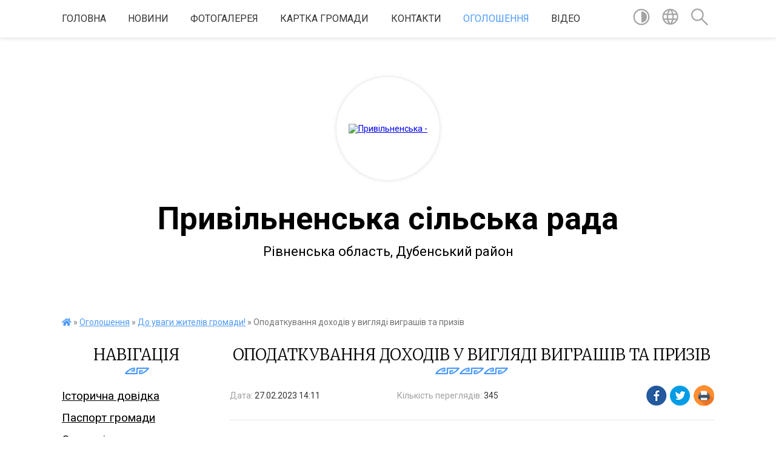

--- FILE ---
content_type: text/html; charset=UTF-8
request_url: https://pryvilnenska-gromada.gov.ua/news/1677499944/
body_size: 20774
content:
<!DOCTYPE html>
<html lang="uk">
<head>
	<!--[if IE]><meta http-equiv="X-UA-Compatible" content="IE=edge"><![endif]-->
	<meta charset="utf-8">
	<meta name="viewport" content="width=device-width, initial-scale=1">
	<!--[if IE]><script>
		document.createElement('header');
		document.createElement('nav');
		document.createElement('main');
		document.createElement('section');
		document.createElement('article');
		document.createElement('aside');
		document.createElement('footer');
		document.createElement('figure');
		document.createElement('figcaption');
	</script><![endif]-->
	<title>Оподаткування доходів у вигляді виграшів та призів | Привільненська сільська рада</title>
	<meta name="description" content="Головне управління ДПС у Рівненській області, звертає увагу, що до загального місячного (річного) оподатковуваного доходу платника податку включаються, зокрема, доходи у вигляді виграшів, призів, які оподатковуються відповідно до норм п. 17">
	<meta name="keywords" content="Оподаткування, доходів, у, вигляді, виграшів, та, призів, |, Привільненська, сільська, рада">

	
		<meta property="og:image" content="https://rada.info/upload/users_files/04385327/gerb/Знак-основний.png">
	<meta property="og:image:width" content="">
	<meta property="og:image:height" content="">
			<meta property="og:title" content="Оподаткування доходів у вигляді виграшів та призів">
			<meta property="og:description" content="Головне управління ДПС у Рівненській області, звертає увагу, що до загального місячного (річного) оподатковуваного доходу платника податку включаються, зокрема, доходи у вигляді виграшів, призів, які оподатковуються відповідно до норм п. 170.6 ст. 170 ПКУ.">
			<meta property="og:type" content="article">
	<meta property="og:url" content="https://pryvilnenska-gromada.gov.ua/news/1677499944/">
		
		<link rel="apple-touch-icon" sizes="57x57" href="https://gromada.org.ua/apple-icon-57x57.png">
	<link rel="apple-touch-icon" sizes="60x60" href="https://gromada.org.ua/apple-icon-60x60.png">
	<link rel="apple-touch-icon" sizes="72x72" href="https://gromada.org.ua/apple-icon-72x72.png">
	<link rel="apple-touch-icon" sizes="76x76" href="https://gromada.org.ua/apple-icon-76x76.png">
	<link rel="apple-touch-icon" sizes="114x114" href="https://gromada.org.ua/apple-icon-114x114.png">
	<link rel="apple-touch-icon" sizes="120x120" href="https://gromada.org.ua/apple-icon-120x120.png">
	<link rel="apple-touch-icon" sizes="144x144" href="https://gromada.org.ua/apple-icon-144x144.png">
	<link rel="apple-touch-icon" sizes="152x152" href="https://gromada.org.ua/apple-icon-152x152.png">
	<link rel="apple-touch-icon" sizes="180x180" href="https://gromada.org.ua/apple-icon-180x180.png">
	<link rel="icon" type="image/png" sizes="192x192"  href="https://gromada.org.ua/android-icon-192x192.png">
	<link rel="icon" type="image/png" sizes="32x32" href="https://gromada.org.ua/favicon-32x32.png">
	<link rel="icon" type="image/png" sizes="96x96" href="https://gromada.org.ua/favicon-96x96.png">
	<link rel="icon" type="image/png" sizes="16x16" href="https://gromada.org.ua/favicon-16x16.png">
	<link rel="manifest" href="https://gromada.org.ua/manifest.json">
	<meta name="msapplication-TileColor" content="#ffffff">
	<meta name="msapplication-TileImage" content="https://gromada.org.ua/ms-icon-144x144.png">
	<meta name="theme-color" content="#ffffff">
	
	
		<meta name="robots" content="">
	
	<link href="https://fonts.googleapis.com/css?family=Merriweather:300|Roboto:400,400i,700,700i&amp;subset=cyrillic-ext" rel="stylesheet">

    <link rel="preload" href="https://cdnjs.cloudflare.com/ajax/libs/font-awesome/5.9.0/css/all.min.css" as="style">
	<link rel="stylesheet" href="https://cdnjs.cloudflare.com/ajax/libs/font-awesome/5.9.0/css/all.min.css" integrity="sha512-q3eWabyZPc1XTCmF+8/LuE1ozpg5xxn7iO89yfSOd5/oKvyqLngoNGsx8jq92Y8eXJ/IRxQbEC+FGSYxtk2oiw==" crossorigin="anonymous" referrerpolicy="no-referrer" />
    
	<link rel="preload" href="//gromada.org.ua/themes/pattern/css/styles_vip.css?v=2.38" as="style">
	<link rel="stylesheet" href="//gromada.org.ua/themes/pattern/css/styles_vip.css?v=2.38">
	<link rel="stylesheet" href="//gromada.org.ua/themes/pattern/css/1693/theme_vip.css?v=1768603246">
	
		<!--[if lt IE 9]>
	<script src="https://oss.maxcdn.com/html5shiv/3.7.2/html5shiv.min.js"></script>
	<script src="https://oss.maxcdn.com/respond/1.4.2/respond.min.js"></script>
	<![endif]-->
	<!--[if gte IE 9]>
	<style type="text/css">
		.gradient { filter: none; }
	</style>
	<![endif]-->

</head>
<body class="">

	<a href="#top_menu" class="skip-link link" aria-label="Перейти до головного меню (Alt+1)" accesskey="1">Перейти до головного меню (Alt+1)</a>
	<a href="#left_menu" class="skip-link link" aria-label="Перейти до бічного меню (Alt+2)" accesskey="2">Перейти до бічного меню (Alt+2)</a>
    <a href="#main_content" class="skip-link link" aria-label="Перейти до головного вмісту (Alt+3)" accesskey="3">Перейти до текстового вмісту (Alt+3)</a>




	
	<section class="top_nav">
		<div class="wrap">
			<div class="row">
				<div class="grid-80">
					<nav class="main_menu" id="top_menu">
						<ul>
														<li class="">
								<a href="https://pryvilnenska-gromada.gov.ua/main/">Головна</a>
																							</li>
														<li class=" has-sub">
								<a href="https://pryvilnenska-gromada.gov.ua/news/">Новини</a>
																<button onclick="return show_next_level(this);" aria-label="Показати підменю"></button>
																								<ul>
																		<li>
										<a href="https://pryvilnenska-gromada.gov.ua/do-uvagi-zhiteliv-gromadi-17-42-54-06-04-2022/">До уваги жителів громади!</a>
																													</li>
																										</ul>
															</li>
														<li class="">
								<a href="https://pryvilnenska-gromada.gov.ua/photo/">Фотогалерея</a>
																							</li>
														<li class="">
								<a href="https://pryvilnenska-gromada.gov.ua/structure/">Картка громади</a>
																							</li>
														<li class="">
								<a href="https://pryvilnenska-gromada.gov.ua/feedback/">Контакти</a>
																							</li>
														<li class="active has-sub">
								<a href="https://pryvilnenska-gromada.gov.ua/more_news/">Оголошення</a>
																<button onclick="return show_next_level(this);" aria-label="Показати підменю"></button>
																								<ul>
																		<li>
										<a href="https://pryvilnenska-gromada.gov.ua/do-uvagi-zhiteliv-gromadi-17-37-54-06-04-2022/" class="active">До уваги жителів громади!</a>
																													</li>
																		<li>
										<a href="https://pryvilnenska-gromada.gov.ua/yak-uniknuti-nevidpovidnosti-u-narahuvannyah-za-poslugi-z-gazopostachannya-17-20-22-02-06-2022/">ЯК УНИКНУТИ НЕВІДПОВІДНОСТІ У НАРАХУВАННЯХ ЗА ПОСЛУГИ З ГАЗОПОСТАЧАННЯ?</a>
																													</li>
																										</ul>
															</li>
														<li class="">
								<a href="https://pryvilnenska-gromada.gov.ua/video-13-57-44-07-02-2018/">Відео</a>
																							</li>
													</ul>
					</nav>
					&nbsp;
					<button class="menu-button" id="open-button"><i class="fas fa-bars"></i> Меню сайту</button>
				</div>
				<div class="grid-20">
					<nav class="special_menu">
						<ul>
															<li class="alt_link"><a href="#" title="Версія для людей з вадами зору" onclick="return set_special('210911564106f2c3075b54588508b05bc8f2b186');"><img class="svg ico" src="//gromada.org.ua/themes/pattern/img/ico/contrast_ico.svg"></a></li>
								<li class="translate_link"><a href="#" class="show_translate" title="Відкрити перекладач"><img class="svg ico" src="//gromada.org.ua/themes/pattern/img/ico/world_ico.svg"></a></li>
								<li><a href="#" class="show_search" title="Показати поле для пошуку"><img class="svg ico" src="//gromada.org.ua/themes/pattern/img/ico/search_ico.svg"></a></li>
													</ul>
					</nav>
					<form action="https://pryvilnenska-gromada.gov.ua/search/" class="search_form">
						<input type="text" name="q" value="" placeholder="Пошук..." aria-label="Введіть пошукову фразу" required>
						<button type="submit" name="search" value="y" aria-label="Здійснити пошук"><i class="fa fa-search"></i></button>
					</form>
					<div class="translate_block">
						<div id="google_translate_element"></div>
					</div>
				</div>
				<div class="clearfix"></div>
			</div>
		</div>
	</section>

	<header>
		<div class="wrap">
			<div class="logo">
				<a href="https://pryvilnenska-gromada.gov.ua/" id="logo" class="form_2">
					<img src="https://rada.info/upload/users_files/04385327/gerb/Знак-основний.png" alt="Привільненська - ">
				</a>
			</div>
			<div class="title">
				<div class="slogan_1">Привільненська сільська рада</div><br>
				<div class="slogan_2">Рівненська область, Дубенський район</div>
			</div>
		</div>
	</header>

	<div class="wrap">
				
		<section class="bread_crumbs">
		<div xmlns:v="http://rdf.data-vocabulary.org/#"><a href="https://pryvilnenska-gromada.gov.ua/" title="Головна сторінка"><i class="fas fa-home"></i></a> &raquo; <a href="https://pryvilnenska-gromada.gov.ua/more_news/">Оголошення</a> &raquo; <a href="https://pryvilnenska-gromada.gov.ua/do-uvagi-zhiteliv-gromadi-17-37-54-06-04-2022/" aria-current="page">До уваги жителів громади!</a>  &raquo; <span>Оподаткування доходів у вигляді виграшів та призів</span></div>
	</section>
	
	<section class="center_block">
		<div class="row">
			<div class="grid-25 fr">
				<aside>
				
									
					<div class="sidebar_title" id="left_menu">Навігація</div>
					
					<nav class="sidebar_menu">
						<ul>
														<li class="">
								<a href="https://pryvilnenska-gromada.gov.ua/istorichna-dovidka-13-08-27-06-02-2017/">Історична довідка</a>
																							</li>
														<li class="">
								<a href="https://pryvilnenska-gromada.gov.ua/pasport-gromadi-13-09-06-06-02-2017/">Паспорт громади</a>
																							</li>
														<li class="">
								<a href="https://pryvilnenska-gromada.gov.ua/simvolika-gromadi-17-11-56-24-04-2025/">Символіка громади</a>
																							</li>
														<li class="">
								<a href="https://pryvilnenska-gromada.gov.ua/golova-gromadi-13-10-45-06-02-2017/">Голова громади</a>
																							</li>
														<li class="">
								<a href="https://pryvilnenska-gromada.gov.ua/deputati-privilnenskoi-silskoi-radi-17-39-10-24-04-2025/">Депутати Привільненської сільської ради</a>
																							</li>
														<li class="">
								<a href="https://pryvilnenska-gromada.gov.ua/vikonavchij-komitet-13-07-52-06-02-2017/">Виконавчий комітет</a>
																							</li>
														<li class="">
								<a href="https://pryvilnenska-gromada.gov.ua/aparat-upravlinnya-silskoï-radi-13-06-39-06-02-2017/">Графіки особистого прийому громадян</a>
																							</li>
														<li class=" has-sub">
								<a href="https://pryvilnenska-gromada.gov.ua/docs/">Стратегія розвитку Привільненської ОТГ</a>
																<button onclick="return show_next_level(this);" aria-label="Показати підменю"></button>
																								<ul>
																		<li class="">
										<a href="https://pryvilnenska-gromada.gov.ua/strategiya-rozvitku-privilnenskoi-otg-12-39-24-01-06-2017/">Стратегія розвитку Привільненської ОТГ</a>
																													</li>
																		<li class="">
										<a href="https://pryvilnenska-gromada.gov.ua/programa-socialnoekonomichnogo-rozvitku-14-43-57-01-06-2017/">Програма соціально-економічного розвитку</a>
																													</li>
																										</ul>
															</li>
														<li class="">
								<a href="https://pryvilnenska-gromada.gov.ua/interreg-next-12-45-26-29-10-2024/">INTERREG NEXT</a>
																							</li>
														<li class="">
								<a href="https://pryvilnenska-gromada.gov.ua/investicijnoprivablivi-obekti-otg-14-21-28-31-01-2020/">Інвестиційно-привабливі об'єкти ОТГ</a>
																							</li>
														<li class=" has-sub">
								<a href="https://pryvilnenska-gromada.gov.ua/gromadskij-bjudzhetbjudzhet-uchasti-1536222189/">Громадський бюджет/бюджет участі</a>
																<button onclick="return show_next_level(this);" aria-label="Показати підменю"></button>
																								<ul>
																		<li class="">
										<a href="https://pryvilnenska-gromada.gov.ua/golosuvannya-1539335079/">ГРОМАДСЬКЕ ГОЛОСУВАННЯ</a>
																													</li>
																		<li class=" has-sub">
										<a href="https://pryvilnenska-gromada.gov.ua/polozhennya-pro-gromadskij-bjudzhetbjudzhet-uchasti-1536222360/">Положення про громадський бюджет/бюджет участі</a>
																				<button onclick="return show_next_level(this);" aria-label="Показати підменю"></button>
																														<ul>
																						<li><a href="https://pryvilnenska-gromada.gov.ua/zayavka-na-uchast-u-konkursi-proektiv-bjudzhetu-uchasti-privilnenskoi-otg-1537454495/">Заявка на участь у конкурсі проектів Бюджету участі Привільненської ОТГ</a></li>
																																</ul>
																			</li>
																		<li class="">
										<a href="https://pryvilnenska-gromada.gov.ua/zayavka-na-uchast-u-konkursi-proektiv-bjudzhetu-uchasti-privilnenskoi-otg-1537454567/">ЗАЯВКА  на участь у конкурсі проектів Бюджету участі Привільненської ОТГ</a>
																													</li>
																										</ul>
															</li>
														<li class="">
								<a href="https://pryvilnenska-gromada.gov.ua/struktura-aparatu-ta-ii-vikonavchih-organiv-12-51-49-25-04-2025/">Структура апарату та її виконавчих органів</a>
																							</li>
														<li class=" has-sub">
								<a href="https://pryvilnenska-gromada.gov.ua/rozvitok-gromadi-17-24-41-07-09-2017/">Розвиток громади</a>
																<button onclick="return show_next_level(this);" aria-label="Показати підменю"></button>
																								<ul>
																		<li class=" has-sub">
										<a href="https://pryvilnenska-gromada.gov.ua/mizhnarodne-spivrobitnictvo-12-16-41-20-09-2017/">Міжнародне співробітництво</a>
																				<button onclick="return show_next_level(this);" aria-label="Показати підменю"></button>
																														<ul>
																						<li><a href="https://pryvilnenska-gromada.gov.ua/delegaciya-privilnenskoi-otg-uchasnik-festivalju-yabka-i-grushki-gmini-racehovice-12-23-17-20-09-2017/">Делегація Привільненської ОТГ - учасник фестивалю "Ябка і грушки" гміни Рацеховіце</a></li>
																																</ul>
																			</li>
																		<li class=" has-sub">
										<a href="https://pryvilnenska-gromada.gov.ua/subvenciya-z-derzhavnogo-bjudzhetu-miscevim-bjudzhetam-na-formuvannya-infrastrukturi-ob’ednanih-teritorialnih-gromad-17-26-17-07-09-2017/">Субвенція з  державного бюджету місцевим бюджетам  на формування інфраструктури об’єднаних  територіальних громад</a>
																				<button onclick="return show_next_level(this);" aria-label="Показати підменю"></button>
																														<ul>
																						<li><a href="https://pryvilnenska-gromada.gov.ua/proekt-rekonstrukciya-kotelni-dnz-bdzhilka-z-dobudovoju-palivnogo-skladu-v-sprivilne-po-vulshkilna2-dubenskogo-rajonu-rivnenskoi-oblasti-12-24-11-23-1/">Проект "Реконструкція котельні ДНЗ "Бджілка" з добудовою паливного складу в с.Привільне по вул.Шкільна,2 Дубенського району Рівненської області"</a></li>
																						<li><a href="https://pryvilnenska-gromada.gov.ua/rishennya-pro-zatverdzhennya-pereliku-proektiv-scho-realizovuvatimutsya-za-koshti-derzhavnoi-subvencii-na-rozvitok-infrastrukturi-v-2017-roci-11-54-53/">Рішення про затвердження переліку проектів, що реалізовуватимуться за кошти державної субвенції на розвиток інфраструктури в 2017 році</a></li>
																						<li><a href="https://pryvilnenska-gromada.gov.ua/u-2017-roci-za-koshti-subvencii-z-derzhavnogo-bjudzhetu-realizovuvatimutsya-3-proekti-privilnenskoi-otg-17-34-36-07-09-2017/">У 2017 році за кошти субвенції з державного бюджету реалізовуватимуться 3 проекти Привільненської ОТГ</a></li>
																						<li><a href="https://pryvilnenska-gromada.gov.ua/na-teritorii-privilnenskoi-gromadi-realizuetsya-proekt-za-rahunok-koshtiv-subvencii-z-derzhavnogo-bjudzhetu-miscevim-bjudzhetam-na-formuvannya-infrast/">На території Привільненської громади реалізується проект за рахунок коштів субвенції з державного бюджету місцевим бюджетам на формування інфраструктури ОТГ</a></li>
																																</ul>
																			</li>
																		<li class=" has-sub">
										<a href="https://pryvilnenska-gromada.gov.ua/oblasnij-konkurs-proektiv-rozvitku-teritorialnih-gromad-17-27-31-07-09-2017/">Обласний конкурс проектів розвитку територіальних громад</a>
																				<button onclick="return show_next_level(this);" aria-label="Показати підменю"></button>
																														<ul>
																						<li><a href="https://pryvilnenska-gromada.gov.ua/proekt-zdorova-ukraina-vlashtuvannya-majdanchikiv-z-vulichnimi-trenazherami-17-38-25-07-09-2017/">Проект «Здорова Україна» - влаштування майданчиків з вуличними тренажерами</a></li>
																																</ul>
																			</li>
																		<li class=" has-sub">
										<a href="https://pryvilnenska-gromada.gov.ua/korpus-miru-ssha-v-ukraini-17-27-49-07-09-2017/">Корпус Миру США в Україні</a>
																				<button onclick="return show_next_level(this);" aria-label="Показати підменю"></button>
																														<ul>
																						<li><a href="https://pryvilnenska-gromada.gov.ua/uchni-privilnenskoi-otg-vchilis-buti-komandoju-12-08-19-20-09-2017/">Учні Привільненської ОТГ вчились бути командою</a></li>
																						<li><a href="https://pryvilnenska-gromada.gov.ua/proekt-visoki-prigodi-17-42-50-07-09-2017/">Проект "Високі пригоди"</a></li>
																						<li><a href="https://pryvilnenska-gromada.gov.ua/realizaciya-proektu-visoki-prigodi-korpusu-miru-ssha-v-ukraini-v-privilnenskij-otg-17-45-36-07-09-2017/">Реалізація проекту "Високі пригоди" Корпусу Миру США в Україні в Привільненській ОТГ</a></li>
																																</ul>
																			</li>
																		<li class=" has-sub">
										<a href="https://pryvilnenska-gromada.gov.ua/proekt-esproon-miscevij-rozvitok-orientovanij-na-gromadu-17-28-16-07-09-2017/">Проект ЄС/ПРООН "Місцевий розвиток. орієнтований на громаду"</a>
																				<button onclick="return show_next_level(this);" aria-label="Показати підменю"></button>
																														<ul>
																						<li><a href="https://pryvilnenska-gromada.gov.ua/onovlenij-fap-na-dubrivci-17-49-27-07-09-2017/">Оновлений ФАП на Дубрівці</a></li>
																						<li><a href="https://pryvilnenska-gromada.gov.ua/vidkrittya-onovlenogo-fapu-v-sdubrivka-17-51-47-07-09-2017/">Відкриття оновленого ФАПу в с.Дубрівка</a></li>
																																</ul>
																			</li>
																										</ul>
															</li>
														<li class=" has-sub">
								<a href="https://pryvilnenska-gromada.gov.ua/dostup-do-publichnoi-informacii-15-23-17-05-07-2017/">Доступ до публічної інформації</a>
																<button onclick="return show_next_level(this);" aria-label="Показати підменю"></button>
																								<ul>
																		<li class="">
										<a href="https://pryvilnenska-gromada.gov.ua/normativni-dokumenti-17-07-08-24-04-2025/">Нормативні документи</a>
																													</li>
																		<li class=" has-sub">
										<a href="https://pryvilnenska-gromada.gov.ua/pravova-baza-diyalnosti-gromadi-17-11-46-23-01-2018/">Правова база діяльності громади</a>
																				<button onclick="return show_next_level(this);" aria-label="Показати підменю"></button>
																														<ul>
																						<li><a href="https://pryvilnenska-gromada.gov.ua/pro-dostup-do-publichnoi-informacii-17-12-56-23-01-2018/">Про доступ до публічної інформації</a></li>
																						<li><a href="https://pryvilnenska-gromada.gov.ua/pro-zatverdzhennya-zagalnih-pravil-etichnoi-povedinki-derzhavnih-sluzhbovciv-ta-posadovih-osib-miscevogo-samovryaduvannya-17-13-19-23-01-2018/">Про затвердження Загальних правил етичної поведінки державних службовців та посадових осіб місцевого самоврядування</a></li>
																						<li><a href="https://pryvilnenska-gromada.gov.ua/pro-misceve-samovryaduvannya-v-ukraini-17-13-44-23-01-2018/">Про місцеве самоврядування в Україні</a></li>
																						<li><a href="https://pryvilnenska-gromada.gov.ua/pro-sluzhbu-v-organah-miscevogo-samovryaduvannya-17-14-05-23-01-2018/">Про службу в органах місцевого самоврядування</a></li>
																						<li><a href="https://pryvilnenska-gromada.gov.ua/konstituciya-ukraini-17-15-52-23-01-2018/">Конституція України</a></li>
																						<li><a href="https://pryvilnenska-gromada.gov.ua/pro-status-deputativ-miscevih-rad-17-16-13-23-01-2018/">Про статус депутатів місцевих рад</a></li>
																						<li><a href="https://pryvilnenska-gromada.gov.ua/pro-dobrovilne-ob’ednannya-teritorialnih-gromad-17-16-34-23-01-2018/">Про добровільне об’єднання територіальних громад</a></li>
																						<li><a href="https://pryvilnenska-gromada.gov.ua/pro-ochischennya-vladi-17-16-56-23-01-2018/">Про очищення влади</a></li>
																						<li><a href="https://pryvilnenska-gromada.gov.ua/pro-stimuljuvannya-rozvitku-regioniv-17-17-54-23-01-2018/">Про стимулювання розвитку регіонів</a></li>
																						<li><a href="https://pryvilnenska-gromada.gov.ua/pro-zahist-personalnih-danih-17-18-16-23-01-2018/">Про захист персональних даних</a></li>
																						<li><a href="https://pryvilnenska-gromada.gov.ua/pro-zvernennya-gromadyan-17-19-35-23-01-2018/">Про звернення громадян</a></li>
																						<li><a href="https://pryvilnenska-gromada.gov.ua/pro-organi-samoorganizacii-naselennya-17-20-24-23-01-2018/">Про органи самоорганізації населення</a></li>
																																</ul>
																			</li>
																		<li class=" has-sub">
										<a href="https://pryvilnenska-gromada.gov.ua/dostup-do-publichnoi-informacii-17-28-36-23-01-2018/">ПРОЦЕДУРА ПОДАННЯ ЗАПИТУ НА ІНФОРМАЦІЮ ТА ЇЇ ОТРИМАННЯ</a>
																				<button onclick="return show_next_level(this);" aria-label="Показати підменю"></button>
																														<ul>
																						<li><a href="https://pryvilnenska-gromada.gov.ua/poryadok-skladannya-podannya-zapitiv-na-informaciju-17-33-14-23-01-2018/">ПОРЯДОК СКЛАДАННЯ, ПОДАННЯ ЗАПИТІВ НА ІНФОРМАЦІЮ</a></li>
																						<li><a href="https://pryvilnenska-gromada.gov.ua/forma-dlya-podannya-informacijnogo-zapitu-v-pismovomu-vidi-17-35-49-23-01-2018/">ФОРМА ДЛЯ ПОДАННЯ ІНФОРМАЦІЙНОГО ЗАПИТУ В ПИСЬМОВОМУ ВИДІ</a></li>
																																</ul>
																			</li>
																		<li class="">
										<a href="https://pryvilnenska-gromada.gov.ua/protokol-gromadskih-sluhan-po-proektu-generalnogo-planu-sela-pantaliya-dubenskogo-rajonu-rivnenskoi-oblasti-08-57-10-15-08-2017/">ПРОТОКОЛ громадських слухань по проекту «Генерального плану села Панталія Дубенського району Рівненської області»</a>
																													</li>
																		<li class=" has-sub">
										<a href="https://pryvilnenska-gromada.gov.ua/rishennya-podatki-ta-zbori-1544446890/">Рішення податки та збори</a>
																				<button onclick="return show_next_level(this);" aria-label="Показати підменю"></button>
																														<ul>
																						<li><a href="https://pryvilnenska-gromada.gov.ua/pro-vstanovlennya-stavki-akciznogo-podatku-z-realizacii-sub’ektami-gospodarjuvannya-rozdribnoi-torgivli-pidakciznih-tovariv-na-teritorii-privilnenskoi/">Про встановлення ставки акцизного податку з реалізації суб’єктами господарювання роздрібної торгівлі підакцизних товарів на території Привільненської сільської ради</a></li>
																						<li><a href="https://pryvilnenska-gromada.gov.ua/pro -miscevi -podatki -i -zbori-podatok -na -neruhome -majno-vidminne -vid -zemelnoi -dilyanki-1544447355/">Про  місцеві  податки  і  збори (податок  на  нерухоме  майно, відмінне  від  земельної  ділянки)</a></li>
																						<li><a href="https://pryvilnenska-gromada.gov.ua/p-o-l-o-zh-e-n-n-ya-pro-podatok-na-neruhome-majno-vidminne-vid-zemelnoi-dilyanki-na-teritorii-privilnenskoi-silskoi-radi-1544447614/">П О Л О Ж Е Н Н Я  про податок на нерухоме майно, відмінне від земельної ділянки, на території Привільненської сільської ради</a></li>
																						<li><a href="https://pryvilnenska-gromada.gov.ua/stavki-podatku-na-neruhome-majno-vidminne-vid-zemelnoi-dilyanki1-1544447745/">СТАВКИ податку на нерухоме майно, відмінне від земельної ділянки1</a></li>
																						<li><a href="https://pryvilnenska-gromada.gov.ua/pro-miscevi -podatki- i -zbori-plata -za-zemlju-1544447888/">Про місцеві  податки   і  збори (плата  за землю)</a></li>
																						<li><a href="https://pryvilnenska-gromada.gov.ua/pro-vstanovlennya-stavki-transportnogo-podatku-na-teritorii -privilnenskoi-silskoi- radi-1544447986/">Про встановлення ставки транспортного податку на території  Привільненської сільської  ради</a></li>
																						<li><a href="https://pryvilnenska-gromada.gov.ua/pro-spravlyannya-turistichnogo-zboru-na-teritorii-privilnenskoi-silskoi-radi-1544448063/">Про справляння туристичного збору  на території Привільненської сільської ради</a></li>
																						<li><a href="https://pryvilnenska-gromada.gov.ua/podatki-na-2020-rik-1562682490/">Податки на 2020 рік</a></li>
																																</ul>
																			</li>
																		<li class="">
										<a href="https://pryvilnenska-gromada.gov.ua/pro-zatverdzhennya -detalnogo-planu-teritorij- obmezhenogo-vulicyami-lukrainki-centralna-1544448117/">Про затвердження  детального плану територій   обмеженого вулицями: Л.Українки, Центральна</a>
																													</li>
																		<li class="">
										<a href="https://pryvilnenska-gromada.gov.ua/pro-nadannya-dozvolu-na-vigotovlennya-generalnogo-planu-ta-planu-zonuvannya-teritorii-sprivilne-1544448175/">Про надання дозволу на виготовлення  генерального плану та плану зонування  території с.Привільне</a>
																													</li>
																		<li class="">
										<a href="https://pryvilnenska-gromada.gov.ua/pro-nadannya-dozvolu-na-rozroblennya-detalnogo-planu-teritorij-obmezhenogo- vulicyami-grushevskogo-centralna-1544448244/">Про надання дозволу на розроблення  детального плану територій обмеженого   вулицями: Грушевського, Центральна</a>
																													</li>
																		<li class=" has-sub">
										<a href="https://pryvilnenska-gromada.gov.ua/proekti-rishen-privilnenskoi-silskoi-radi-1542728300/">Проекти рішень Привільненської сільської ради</a>
																				<button onclick="return show_next_level(this);" aria-label="Показати підменю"></button>
																														<ul>
																						<li><a href="https://pryvilnenska-gromada.gov.ua/pro-nadannya-zgodi-na-dobrovilne-priednannya-teritorialnoi-gromadi-do-ob’ednanoi-teritorialnoi-gromadi-1542728424/">Про надання згоди на добровільне приєднання  територіальної громади до об’єднаної територіальної  громади.</a></li>
																																</ul>
																			</li>
																		<li class=" has-sub">
										<a href="https://pryvilnenska-gromada.gov.ua/rozporyadzhennya-silskogo-golovi-1542728493/">Розпорядження сільського голови</a>
																				<button onclick="return show_next_level(this);" aria-label="Показати підменю"></button>
																														<ul>
																						<li><a href="https://pryvilnenska-gromada.gov.ua/pro-sklikannya-chergovoi-sesii-silskoi-radi-vosmogo-sklikannya-1542728556/">Про скликання чергової сесії сільської ради восьмого скликання</a></li>
																																</ul>
																			</li>
																		<li class=" has-sub">
										<a href="https://pryvilnenska-gromada.gov.ua/strategichna-ekologichna-ocinka-1562682627/">Стратегічна екологічна оцінка</a>
																				<button onclick="return show_next_level(this);" aria-label="Показати підменю"></button>
																														<ul>
																						<li><a href="https://pryvilnenska-gromada.gov.ua/rozglyad-zvitu-pro-seo-sprivilne-1562682766/">Розгляд звіту про СЕО с.Привільне</a></li>
																						<li><a href="https://pryvilnenska-gromada.gov.ua/zvit-pro-seo-sprivilne-1562683131/">Звіт про СЕО с.Привільне</a></li>
																						<li><a href="https://pryvilnenska-gromada.gov.ua/zvit-pro-seo-sprivilne-1562683168/">СЕО с.Панталія</a></li>
																						<li><a href="https://pryvilnenska-gromada.gov.ua/zayava-pro-viznachennya-obsyagu-strategichnoi-ekologichnoi-ocinki-generalnogo-planu-s-pantaliya-dubenskogo-rajonu-rivnenskoi-oblasti-1562683417/">ЗАЯВА про визначення обсягу стратегічної екологічної оцінки генерального плану с. Панталія Дубенського району Рівненської області</a></li>
																						<li><a href="https://pryvilnenska-gromada.gov.ua/zayava-pro-viznachennya-obsyagu-strategichnoi-ekologichnoi-ocinki-generalnogo-planu-s-pantaliya-dubenskogo-rajonu-rivnenskoi-oblasti-1562683589/">ЗАЯВА про визначення обсягу стратегічної екологічної оцінки генерального плану  с. Панталія Дубенського району Рівненської області</a></li>
																																</ul>
																			</li>
																										</ul>
															</li>
														<li class="">
								<a href="https://pryvilnenska-gromada.gov.ua/publichni-zakupivli-15-26-29-02-02-2021/">Публічні закупівлі</a>
																							</li>
														<li class=" has-sub">
								<a href="https://pryvilnenska-gromada.gov.ua/sesii-15-31-12-13-05-2025/">Документи</a>
																<button onclick="return show_next_level(this);" aria-label="Показати підменю"></button>
																								<ul>
																		<li class="">
										<a href="https://pryvilnenska-gromada.gov.ua/proekti-poryadku-dennogo-zasidan-sesij-15-18-54-14-04-2025/">Проєкти порядку денного засідань сесій</a>
																													</li>
																		<li class="">
										<a href="https://pryvilnenska-gromada.gov.ua/proekti-rishen-sesii-privilnenskoi-silskoi-radi-15-07-49-30-11-2020/">Проекти рішень сесії Привільненської сільської ради</a>
																													</li>
																		<li class="">
										<a href="https://pryvilnenska-gromada.gov.ua/rishennya-sesij-radi-15-36-25-02-04-2021/">Рішення сесій ради</a>
																													</li>
																		<li class="">
										<a href="https://pryvilnenska-gromada.gov.ua/protokoli-zasidannya-sesii-15-30-09-13-05-2025/">Протоколи засідання сесії</a>
																													</li>
																		<li class="">
										<a href="https://pryvilnenska-gromada.gov.ua/uzagalneni-rezultati-poimennih-golosuvan-14-29-31-03-03-2025/">Узагальнені результати поіменних голосувань</a>
																													</li>
																		<li class="">
										<a href="https://pryvilnenska-gromada.gov.ua/protokoli-zasidan-postijnih-komisij-16-53-27-24-04-2025/">Протоколи засідань постійних комісій</a>
																													</li>
																		<li class="">
										<a href="https://pryvilnenska-gromada.gov.ua/proekt-poryadku-dennogo-zasidan-vikonavchogo-komitetu-15-42-37-13-05-2025/">Проєкт порядку денного засідань виконавчого комітету</a>
																													</li>
																		<li class="">
										<a href="https://pryvilnenska-gromada.gov.ua/proekt-poryadku-dennogo-zasidan-vikonavchogo-komitetu-09-19-06-13-05-2025/">Проєкт рішень засідань виконавчого комітету</a>
																													</li>
																		<li class="">
										<a href="https://pryvilnenska-gromada.gov.ua/rishennya-vikonavchogo-komitetu-17-26-40-17-03-2023/">Рішення виконавчого комітету</a>
																													</li>
																		<li class=" has-sub">
										<a href="https://pryvilnenska-gromada.gov.ua/proekti-rishen-po-miscevih-podatkah-na-2020-rik-1558098985/">Проекти рішень по місцевих податках на 2020 рік</a>
																				<button onclick="return show_next_level(this);" aria-label="Показати підменю"></button>
																														<ul>
																						<li><a href="https://pryvilnenska-gromada.gov.ua/pro-vstanovlennya-stavki-akciznogo-podatku-z-realizacii-sub’ektami-gospodarjuvannya-rozdribnoi-torgivli-pidakciznih-tovariv-na-teritorii-privilnenskoi/">Про встановлення ставки акцизного податку з реалізації суб’єктами господарювання роздрібної торгівлі підакцизних товарів на території Привільненської сільської ради</a></li>
																						<li><a href="https://pryvilnenska-gromada.gov.ua/pro-miscevi -podatki- i -zbori-plata -za-zemlju-1558099304/">Про місцеві  податки   і  збори (плата  за землю)</a></li>
																						<li><a href="https://pryvilnenska-gromada.gov.ua/pro-vstanovlennya-stavok-edinogo-podatku-na-teritorii-privilnenskoi-silskoi-radi-na-2020-rik-1558099635/">Про встановлення ставок єдиного податку на території Привільненської сільської ради на 2020 рік</a></li>
																						<li><a href="https://pryvilnenska-gromada.gov.ua/pro -miscevi -podatki -i -zbori-podatok -na -neruhome -majno-vidminne -vid -zemelnoi -dilyanki-na-2020-rik-1558099721/">Про  місцеві  податки  і  збори (податок  на  нерухоме  майно, відмінне  від  земельної  ділянки) на 2020 рік</a></li>
																						<li><a href="https://pryvilnenska-gromada.gov.ua/pro-vstanovlennya-stavki-transportnogo-podatku-na-teritorii -privilnenskoi-silskoi- radi-1558099794/">Про встановлення ставки транспортного податку на території  Привільненської сільської  ради</a></li>
																																</ul>
																			</li>
																		<li class=" has-sub">
										<a href="https://pryvilnenska-gromada.gov.ua/rishennya-1555944849/">РІШЕНННЯ</a>
																				<button onclick="return show_next_level(this);" aria-label="Показати підменю"></button>
																														<ul>
																						<li><a href="https://pryvilnenska-gromada.gov.ua/pro-vidvedennya-misc-dlya-rozmischennya-materialiv-peredvibornoi-agitacii-pid-chas-pidgotovki-do-miscevih-viboriv-25-zhovtnya-2020roku-16-57-36-08-09-/">Про відведення місць для розміщення матеріалів  передвиборної агітації під час підготовки  до місцевих виборів 25 жовтня 2020року</a></li>
																						<li><a href="https://pryvilnenska-gromada.gov.ua/pro-zatverdzhennya-tarifu-na-zbirannya-ta-vivezennya-tverdih-pobutovih-vidhodiv-tpv-kp-gospodar-1555944944/">Про затвердження тарифу на збирання та вивезення твердих побутових відходів (ТПВ) КП «Господар»</a></li>
																																</ul>
																			</li>
																										</ul>
															</li>
														<li class=" has-sub">
								<a href="https://pryvilnenska-gromada.gov.ua/zvit-silskogo-golovi-14-07-48-03-03-2025/">Звітність</a>
																<button onclick="return show_next_level(this);" aria-label="Показати підменю"></button>
																								<ul>
																		<li class="">
										<a href="https://pryvilnenska-gromada.gov.ua/zvit-silskogo-golovi-11-53-14-18-03-2025/">Звітування сільського голови</a>
																													</li>
																		<li class="">
										<a href="https://pryvilnenska-gromada.gov.ua/zvituvannya-zastupnika-silskogo-golovi-z-pitan-diyalnosti-vikonavchih-organiv-radi-11-11-26-24-03-2025/">Звітування заступника сільського голови з питань діяльності виконавчих органів ради</a>
																													</li>
																		<li class="">
										<a href="https://pryvilnenska-gromada.gov.ua/zvituvannya-starost-11-58-54-18-03-2025/">Звітування старост</a>
																													</li>
																		<li class="">
										<a href="https://pryvilnenska-gromada.gov.ua/zvituvannya-vikonavchih-organiv-11-55-25-18-03-2025/">Звітування виконавчих органів</a>
																													</li>
																		<li class="">
										<a href="https://pryvilnenska-gromada.gov.ua/zvituvannya-deputativ-11-56-43-18-03-2025/">Звітування депутатів</a>
																													</li>
																		<li class="">
										<a href="https://pryvilnenska-gromada.gov.ua/zvitnist-komunalnoi-ustanovi-12-02-54-18-03-2025/">Звітність комунальної установи</a>
																													</li>
																		<li class="">
										<a href="https://pryvilnenska-gromada.gov.ua/zvit-postijnih-komisij-16-47-05-14-04-2025/">Звіт постійних комісій</a>
																													</li>
																										</ul>
															</li>
														<li class="">
								<a href="https://pryvilnenska-gromada.gov.ua/bezbarernist-11-39-02-08-10-2025/">БЕЗБАР'ЄРНІСТЬ</a>
																							</li>
														<li class="">
								<a href="https://pryvilnenska-gromada.gov.ua/informacijnij-bjuleten-gromadi-1530619593/">Привільненський вісник (інформаційний бюлетень громади)</a>
																							</li>
														<li class=" has-sub">
								<a href="https://pryvilnenska-gromada.gov.ua/cnap-10-55-45-31-01-2020/">ЦНАП</a>
																<button onclick="return show_next_level(this);" aria-label="Показати підменю"></button>
																								<ul>
																		<li class="">
										<a href="https://pryvilnenska-gromada.gov.ua/perelik-administrativnih-poslug-15-55-29-12-01-2026/">ПЕРЕЛІК АДМІНІСТРАТИВНИХ ПОСЛУГ</a>
																													</li>
																		<li class="">
										<a href="https://pryvilnenska-gromada.gov.ua/pro-stvorennya-viddiu-centr-nadannya-administrativnih-poslug-pri-vikonavchomu-komiteti-privilnenskoi-silskoi-radi-10-58-46-31-01-2020/">Про створення віддіу «Центр надання адміністративних послуг» при виконавчому комітеті Привільненської сільської ради</a>
																													</li>
																		<li class="">
										<a href="https://pryvilnenska-gromada.gov.ua/pro-utvorennya-robochoi-grupi-ta-zatverdzhennya-planu-zahodiv-zi-stvorennya-viddilu-centr-nadannya-administrativnih-poslug-10-59-53-31-01-2020/">Про утворення робочої групи та затвердження Плану заходів зі створення відділу «Центр надання адміністративних послуг»</a>
																													</li>
																		<li class="">
										<a href="https://pryvilnenska-gromada.gov.ua/zatverdzhennya-koncepcii-rozvitku-sistemi-nadannya-administrativnih-poslug-v-privilnenskij-silskij-radi-na-20192022-roki-11-01-15-31-01-2020/">Затвердження Концепції розвитку системи надання адміністративних послуг в Привільненській сільській  раді на 2019-2022 роки</a>
																													</li>
																		<li class="">
										<a href="https://pryvilnenska-gromada.gov.ua/pro-zatverdzhennya-reglamentu-roboti-viddilu-centr-nadannya-administrativnih-poslug-pri-vikonavchomu-komiteti-privilnenskoi-silskoi-radi-11-02-02-31-0/">Про затвердження Регламенту роботи  Відділу «Центр надання адміністративних  послуг» при виконавчому комітеті Привільненської сільської ради</a>
																													</li>
																		<li class="">
										<a href="https://pryvilnenska-gromada.gov.ua/pro-zatverdzhennya-grafiku-roboti-viddilu-centr-nadannya-administrativnih-poslug-ta-viddalenih-robochih-misc-privilnenskoi-silskoi-radi-11-02-51-31-01/">Про затвердження графіку роботи відділу «Центр надання адміністративних послуг» та віддалених робочих місць Привільненської сільської  ради</a>
																													</li>
																		<li class="">
										<a href="https://pryvilnenska-gromada.gov.ua/plan-zahodiv-11-05-25-31-01-2020/">ПЛАН ЗАХОДІВ</a>
																													</li>
																										</ul>
															</li>
														<li class=" has-sub">
								<a href="https://pryvilnenska-gromada.gov.ua/bjudzhet-10-27-09-22-01-2020/">БЮДЖЕТ</a>
																<button onclick="return show_next_level(this);" aria-label="Показати підменю"></button>
																								<ul>
																		<li class=" has-sub">
										<a href="https://pryvilnenska-gromada.gov.ua/pasporti-bjudzhetnoi-programi-miscevogo-bjudzhetu-na-2017-rik-17-06-48-25-07-2017/">Паспорти бюджетної програми місцевого бюджету на 2017  рік</a>
																				<button onclick="return show_next_level(this);" aria-label="Показати підменю"></button>
																														<ul>
																						<li><a href="https://pryvilnenska-gromada.gov.ua/pasport-0110170-organizacijne-informacijnoanalitichne-ta-materialnotehnichne-zabezpechennya-diyalnosti-oblasnoi-radi-rajonnoi-radi-rajonnoi-u-misti-ra/">Паспорт 0110170 Організаційне, інформаційно-аналітичне та матеріально-технічне забезпечення діяльності обласної ради, районної ради, районної у місті ради (у разі її створення), міської, селіщної, сільської рад та їх виконавчих комітетів</a></li>
																						<li><a href="https://pryvilnenska-gromada.gov.ua/pasport-0111010-17-11-16-25-07-2017/">ПАСПОРТ 0111010 Дошкільна освіта</a></li>
																						<li><a href="https://pryvilnenska-gromada.gov.ua/0111020-nadannya-zagalnoi-serednoi-osviti-zagalnoosvitnimi-navchalnimi-zakladami-v-tch-shkolojudityachim-sadkom-internatom-pri-shkoli-specializovanimi/">0111020 Надання загальної середньої освіти загальноосвітніми навчальними закладами ( в т.ч. школою-дитячим садком, інтернатом при школі), спеціалізованими школами, ліцеями, гімназіями, колегіумами</a></li>
																						<li><a href="https://pryvilnenska-gromada.gov.ua/0111150	-pidvischennya-kvalifikacii-perepidgotovka-kadriv-inshimi-zakladami-pislyadiplomnoi-osviti-17-12-41-25-07-2017/">0111150	 Підвищення кваліфікації, перепідготовка кадрів іншими закладами післядипломної освіти</a></li>
																						<li><a href="https://pryvilnenska-gromada.gov.ua/0112150-pervinna-medikosanitarna-dopomoga-17-13-10-25-07-2017/">0112150 - Первинна медико-санітарна допомога</a></li>
																						<li><a href="https://pryvilnenska-gromada.gov.ua/0100000-privilnenska-silska-rada-17-14-20-25-07-2017/">0113160 Оздоровлення та відпочинок дітей (крім заходів з оздоровлення дітей, що здійснюються за рахунок коштів на оздоровлення громадян, які постраждали внаслідок Чорнобильської катастрофи)</a></li>
																						<li><a href="https://pryvilnenska-gromada.gov.ua/0100000-privilnenska-silska-rada-17-15-05-25-07-2017/">0113400 Інші видатки на соціальний захист населення</a></li>
																						<li><a href="https://pryvilnenska-gromada.gov.ua/0100000-privilnenska-silska-rada-1-17-16-12-25-07-2017/">0114060 Бiблiотеки</a></li>
																						<li><a href="https://pryvilnenska-gromada.gov.ua/0100000	-privilnenska-silska-rada-2-17-17-09-25-07-2017/">0100000	 Привільненська сільська рада 2</a></li>
																						<li><a href="https://pryvilnenska-gromada.gov.ua/0100000---privilnenska--silska-rada-17-17-46-25-07-2017/">0100000          Привільненська   сільська  рада</a></li>
																						<li><a href="https://pryvilnenska-gromada.gov.ua/0100000---privilnenska--silska-rada-3-17-18-37-25-07-2017/">0115062  Підтримка спорту вищих досягнень та організацій, які здійснюють фізкультурно-спортивну діяльність в регіоні</a></li>
																						<li><a href="https://pryvilnenska-gromada.gov.ua/0100000	privilnenska-silska-rada-4-17-19-26-25-07-2017/">0100000	Привільненська сільська рада 4</a></li>
																						<li><a href="https://pryvilnenska-gromada.gov.ua/0100000		privilnenska-silska-rada-5-17-20-24-25-07-2017/">0100000		Привільненська сільська рада 5</a></li>
																						<li><a href="https://pryvilnenska-gromada.gov.ua/0116310---0490-realizaciya-zahodiv-schodo-investicijnogo-rozvitku-teritorii-17-21-32-25-07-2017/">0116310       Реалізація заходів щодо інвестиційного розвитку території</a></li>
																						<li><a href="https://pryvilnenska-gromada.gov.ua/0116430---0443-rozrobka-shem-ta-proektnih-rishen-masovogo-zastosuvannya-17-22-11-25-07-2017/">0116430       Розробка схем та проектних рішень масового застосування</a></li>
																						<li><a href="https://pryvilnenska-gromada.gov.ua/0116650-utrimannya-ta-rozvitok-infrastrukturi-dorig-17-22-57-25-07-2017/">0116650  Утримання та  розвиток інфраструктури доріг</a></li>
																						<li><a href="https://pryvilnenska-gromada.gov.ua/0118600--inshi-vidatki-17-23-47-25-07-2017/">0118600    Інші видатки</a></li>
																						<li><a href="https://pryvilnenska-gromada.gov.ua/0114090-palaci-i-budinki-kulturi-klubi-ta-inshi-zakladi-klubnogo-tipu-09-13-33-26-07-2017/">0114090  Палаци i будинки культури, клуби та iншi заклади клубного типу</a></li>
																						<li><a href="https://pryvilnenska-gromada.gov.ua/0114200-inshi-kulturnoosvitni-zakladi-ta-zahodi-09-14-36-26-07-2017/">0114200  Інші культурно-освітні заклади та заходи</a></li>
																						<li><a href="https://pryvilnenska-gromada.gov.ua/0116054-pidtrimka-diyalnosti-pidpriemstv-i-organizacij-pobutovogo-obslugovuvannya-scho-nalezhat-do-komunalnoi-vlasnosti-09-15-39-26-07-2017/">0116054  Підтримка діяльності підприємств і організацій побутового обслуговування, що належать до комунальної власності</a></li>
																						<li><a href="https://pryvilnenska-gromada.gov.ua/0116060-blagoustrij-mist-sil-selisch-09-16-40-26-07-2017/">0116060  Благоустрій міст, сіл, селищ</a></li>
																																</ul>
																			</li>
																		<li class=" has-sub">
										<a href="https://pryvilnenska-gromada.gov.ua/pasporti-bjudzhetnoi-programi-miscevogo-bjudzhetu-na-2018-rik-16-43-02-05-03-2018/">Паспорти бюджетної програми місцевого бюджету на 2018 рік</a>
																				<button onclick="return show_next_level(this);" aria-label="Показати підменю"></button>
																														<ul>
																						<li><a href="https://pryvilnenska-gromada.gov.ua/0110150-organizacijne-informacijnoanalitichne-ta-materialnotehnichne-zabezpechennya-diyalnosti-oblasnoi-radi-rajonnoi-radi-rajonnoi-u-misti-radi-u-raz/">0110150 Організаційне, інформаційно-аналітичне та матеріально-технічне забезпечення діяльності обласної ради, районної ради, районної у місті ради (у разі її створення), міської, селіщної, сільської рад</a></li>
																						<li><a href="https://pryvilnenska-gromada.gov.ua/0110170-pidvischennya-kvalifikacii-deputativ-miscevih-rad-ta-posadovih-osib-miscevogo-samovryaduvannya-16-48-41-05-03-2018/">0110170  Підвищення кваліфікації депутатів місцевих рад та посадових осіб місцевого самоврядування</a></li>
																						<li><a href="https://pryvilnenska-gromada.gov.ua/0111010-doshkilna-osvita-16-50-05-05-03-2018/">0111010 Дошкільна освіта</a></li>
																						<li><a href="https://pryvilnenska-gromada.gov.ua/0111020--nadannya-zagalnoi-serednoi-osviti-zagalnoosvitnimi-navchalnimi-zakladami-v-tch-shkolojudityachim-sadkom-internatom-pri-shkoli-specializovanim/">0111020    Надання загальної середньої освіти загальноосвітніми навчальними закладами ( в т.ч. школою-дитячим садком, інтернатом при школі), спеціалізованими школами, ліцеями, гімназіями, колегіумами</a></li>
																						<li><a href="https://pryvilnenska-gromada.gov.ua/0111140--pidvischennya-kvalifikacii-perepidgotovka-kadriv-zakladami-pislyadiplomnoi-osviti-16-51-46-05-03-2018/">0111140    Підвищення кваліфікації, перепідготовка кадрів закладами післядипломної освіти</a></li>
																						<li><a href="https://pryvilnenska-gromada.gov.ua/0112080--ambulatornopoliklinichna-dopomoga-naselennju-16-52-37-05-03-2018/">0112080    Амбулаторно-поліклінічна допомога населенню</a></li>
																						<li><a href="https://pryvilnenska-gromada.gov.ua/0112112--pervinna-medichna-dopomoga-naselennju-scho-nadaetsya-feldsherskoakusherskimi-punktami-16-53-11-05-03-2018/">0112112   Первинна медична допомога населенню, що надається фельдшерсько-акушерськими пунктами</a></li>
																						<li><a href="https://pryvilnenska-gromada.gov.ua/0112152--inshi-programi-ta-zahodi-u-sferi-ohoroni-zdorovya-16-53-51-05-03-2018/">0112152    Інші програми та заходи у сфері охорони здоров"я</a></li>
																						<li><a href="https://pryvilnenska-gromada.gov.ua/0113242--inshi-zahodi-u-sferi-socialnogo-zahistu-i-socialnogo-zabezpechennya-16-54-28-05-03-2018/">0113242    Інші заходи у сфері соціального захисту і соціального забезпечення</a></li>
																						<li><a href="https://pryvilnenska-gromada.gov.ua/0114030-zabezpechennya-diyalnosti-bibliotek-16-55-14-05-03-2018/">0114030      Забезпечення діяльності бiблiотек</a></li>
																						<li><a href="https://pryvilnenska-gromada.gov.ua/0114060-zabezpechennya-diyalnosti-palaciv-i-budinkiv-kulturi-klubiv-centriv-dozvillya-ta-inshih-klubnih-zakladiv-16-56-06-05-03-2018/">0114060     Забезпечення діяльності палаців i будинків культури, клубів центрів дозвілля та iнших клубних закладів</a></li>
																						<li><a href="https://pryvilnenska-gromada.gov.ua/-0114082---inshi-zahodi-v-galuzi-kulturi-i-mistectv-16-56-46-05-03-2018/">_0114082          Інші заходи в галузі  культури і мистецтв</a></li>
																						<li><a href="https://pryvilnenska-gromada.gov.ua/0115062-pidtrimka-sportu-vischih-dosyagnen-ta-organizacij-yaki-zdijsnjujut-fizkulturnosportivnu-diyalnist-v-regioni--16-57-21-05-03-2018/">0115062     Підтримка спорту вищих досягнень та організацій, які здійснюють фізкультурно-спортивну діяльність в регіоні_</a></li>
																						<li><a href="https://pryvilnenska-gromada.gov.ua/0116020-zabezpechennya-funkcionuvannya-pidpriemstvustanov-ta-organizacij-scho-viroblyajut-vikonujut-ta-abo-nadajut-zhitlovokomunalni-poslugi-16-57-53-/">0116020     Забезпечення функціонування підприємств,установ та організацій, що виробляють, виконують та /або надають житлово-комунальні послуги</a></li>
																						<li><a href="https://pryvilnenska-gromada.gov.ua/0116030-organizaciya-blagoustroju-naselenih-punktiv-16-58-28-05-03-2018/">0116030      Організація благоустрою населених пунктів</a></li>
																						<li><a href="https://pryvilnenska-gromada.gov.ua/0117442--utrimannya-ta-rozvitok-inshih-ob’ektiv-transportnoi-infrastrukturi-16-59-04-05-03-2018/">0117442       Утримання та  розвиток інших об’єктів транспортної  інфраструктури</a></li>
																																</ul>
																			</li>
																		<li class=" has-sub">
										<a href="https://pryvilnenska-gromada.gov.ua/zmini-do-pasportiv-vid-31012018-roku-17-02-40-05-03-2018/">Зміни до паспортів від 31.01.2018 року</a>
																				<button onclick="return show_next_level(this);" aria-label="Показати підменю"></button>
																														<ul>
																						<li><a href="https://pryvilnenska-gromada.gov.ua/0110150-organizacijne-informacijnoanalitichne-ta-materialnotehnichne-zabezpechennya-diyalnosti-oblasnoi-radi-rajonnoi-radi-rajonnoi-u-misti-radi-u-raz/">0110150     Організаційне, інформаційно-аналітичне та матеріально-технічне забезпечення діяльності обласної ради, районної ради, районної у місті ради (у разі її створення), міської, селіщної, сільської рад</a></li>
																						<li><a href="https://pryvilnenska-gromada.gov.ua/0111010--doshkilna-osvita-09-53-20-06-03-2018/">0111010    Дошкільна освіта</a></li>
																						<li><a href="https://pryvilnenska-gromada.gov.ua/0111020--nadannya-zagalnoi-serednoi-osviti-zagalnoosvitnimi-navchalnimi-zakladami-v-tch-shkolojudityachim-sadkom-internatom-pri-shkoli-specializovanim/">0111020    Надання загальної середньої освіти загальноосвітніми навчальними закладами ( в т.ч. школою-дитячим садком, інтернатом при школі), спеціалізованими школами, ліцеями, гімназіями, колегіумами</a></li>
																						<li><a href="https://pryvilnenska-gromada.gov.ua/0112146-vidshkoduvannya-vartosti-likarskih-zasobiv-dlya-likuvannya-okremih-zahvorjuvan-09-54-34-06-03-2018/">0112146 Відшкодування вартості лікарських засобів для лікування окремих  захворювань</a></li>
																						<li><a href="https://pryvilnenska-gromada.gov.ua/0114030-zabezpechennya-diyalnosti-bibliotek-09-55-09-06-03-2018/">0114030      Забезпечення діяльності бiблiотек</a></li>
																						<li><a href="https://pryvilnenska-gromada.gov.ua/0114060-zabezpechennya-diyalnosti-palaciv-i-budinkiv-kulturi-klubiv-centriv-dozvillya-ta-inshih-klubnih-zakladiv-09-55-42-06-03-2018/">0114060     Забезпечення діяльності палаців i будинків культури, клубів центрів дозвілля та iнших клубних закладів</a></li>
																						<li><a href="https://pryvilnenska-gromada.gov.ua/0116017-insha-diyalnist-povyazana-z-ekspluatacieju-obektiv-zhitlovokomunalnogo-gospodarstva-09-56-21-06-03-2018/">0116017 Інша діяльність, пов"язана з  експлуатацією об"єктів житлово-комунального господарства</a></li>
																						<li><a href="https://pryvilnenska-gromada.gov.ua/0116020-zabezpechennya-funkcionuvannya-pidpriemstvustanov-ta-organizacij-scho-viroblyajut-vikonujut-ta-abo-nadajut-zhitlovokomunalni-poslugi-09-56-56-/">0116020     Забезпечення функціонування підприємств,установ та організацій, що виробляють, виконують та /або надають житлово-комунальні послуги</a></li>
																						<li><a href="https://pryvilnenska-gromada.gov.ua/0116030-organizaciya-blagoustroju-naselenih-punktiv-09-57-29-06-03-2018/">0116030      Організація благоустрою населених пунктів</a></li>
																						<li><a href="https://pryvilnenska-gromada.gov.ua/0117350--rozroblennya-shem-planuvannya-ta-zabudovi-teritorij-mistobudivnoi-dokumentacii-09-58-10-06-03-2018/">0117350    Розроблення схем планування та забудови  територій (містобудівної документації)</a></li>
																																</ul>
																			</li>
																		<li class=" has-sub">
										<a href="https://pryvilnenska-gromada.gov.ua/zmini-do-pasportiv-vid-15022018-roku-09-59-26-06-03-2018/">Зміни до паспортів від 15.02.2018 року</a>
																				<button onclick="return show_next_level(this);" aria-label="Показати підменю"></button>
																														<ul>
																						<li><a href="https://pryvilnenska-gromada.gov.ua/0111020--nadannya-zagalnoi-serednoi-osviti-zagalnoosvitnimi-navchalnimi-zakladami-v-tch-shkolojudityachim-sadkom-internatom-pri-shkoli-specializovanim/">0111020    Надання загальної середньої освіти загальноосвітніми навчальними закладами ( в т.ч. школою-дитячим садком, інтернатом при школі), спеціалізованими школами, ліцеями, гімназіями, колегіумами</a></li>
																						<li><a href="https://pryvilnenska-gromada.gov.ua/0115062-pidtrimka-sportu-vischih-dosyagnen-ta-organizacij-yaki-zdijsnjujut-fizkulturnosportivnu-diyalnist-v-regioni-10-25-02-06-03-2018/">0115062     Підтримка спорту вищих досягнень та організацій, які здійснюють фізкультурно-спортивну діяльність в регіоні</a></li>
																						<li><a href="https://pryvilnenska-gromada.gov.ua/0111140--pidvischennya-kvalifikacii-perepidgotovka-kadriv-zakladami-pislyadiplomnoi-osviti-10-25-46-06-03-2018/">0111140    Підвищення кваліфікації, перепідготовка кадрів закладами післядипломної освіти</a></li>
																																</ul>
																			</li>
																		<li class=" has-sub">
										<a href="https://pryvilnenska-gromada.gov.ua/zviti-po-pasportah-10-26-16-06-03-2018/">Звіти про виконання паспорта бюджетної програми місцевого бюджету</a>
																				<button onclick="return show_next_level(this);" aria-label="Показати підменю"></button>
																														<ul>
																						<li><a href="https://pryvilnenska-gromada.gov.ua/0116054-pidtrimka-diyalnosti-pidpriemstv-i-organizacij-pobutovogo-obslugovuvannya-scho-nalezhat-do-komunalnoi-vlasnosti-10-28-07-06-03-2018/">0116054___    Підтримка діяльності підприємств і організацій побутового обслуговування , що      належать до комунальної власності</a></li>
																						<li><a href="https://pryvilnenska-gromada.gov.ua/0110170-organizacijne-informacijnoanalitichne-ta-materialnotehnichne-zabezpechennya-diyalnosti-oblasnoi-radi-rajonnoi-radi-rajonnoi-u-misti-radi-u-raz/">0110170      Організаційне, інформаційно-аналітичне та матеріально-технічне забезпечення діяльності обласної ради, районної ради, районної у місті ради (у разі її створення), міської, селищної, сільської рад</a></li>
																						<li><a href="https://pryvilnenska-gromada.gov.ua/0111010--doshkilna-osvita-10-30-04-06-03-2018/">0111010       Дошкільна освіта</a></li>
																						<li><a href="https://pryvilnenska-gromada.gov.ua/0111020--nadannya-zagalnoi-serednoi-osviti-zagalnoosvitnimi-navchalnimi-zakladami-v-t-ch-shkolojudityachim-sadkom-internatom-pri-shkoli-specializovani/">0111020       Надання загальної середньої освіти загальноосвітніми навчальними закладами ( в т. ч. школою-дитячим садком, інтернатом при школі), спеціалізованими школами, ліцеями, гімназіями, колегіумами</a></li>
																						<li><a href="https://pryvilnenska-gromada.gov.ua/0111150-pidvischennya-kvalifikacii-perepidgotovka-kadriv-inshimi-zakladami-pislyadiplomnoi-osviti-10-31-03-06-03-2018/">0111150     Підвищення кваліфікації, перепідготовка кадрів іншими закладами післядипломної освіти</a></li>
																						<li><a href="https://pryvilnenska-gromada.gov.ua/0112150-pervinna-medikosanitarna-dopomoga-10-31-27-06-03-2018/">0112150      Первинна медико-санітарна допомога</a></li>
																						<li><a href="https://pryvilnenska-gromada.gov.ua/0113400-inshi-vidatki-na-socialnij-zahist-naselennya-10-31-58-06-03-2018/">0113400     Інші видатки на соціальний захист населення</a></li>
																						<li><a href="https://pryvilnenska-gromada.gov.ua/0114060--biblioteki-10-34-07-06-03-2018/">0114060    Бібліотеки</a></li>
																						<li><a href="https://pryvilnenska-gromada.gov.ua/0114090-palaci-i-budinki-kulturi-klubi-ta-inshi-zakladi-klubnogo-tipu-10-34-34-06-03-2018/">0114090      Палаци і будинки культури, клуби та інші заклади клубного типу</a></li>
																						<li><a href="https://pryvilnenska-gromada.gov.ua/0114200---inshi-kulturnoosvitni-zakladi-ta-zahodi-10-35-03-06-03-2018/">0114200         Інші культурно-освітні заклади та заходи</a></li>
																						<li><a href="https://pryvilnenska-gromada.gov.ua/0115062-pidtrimka-sportu-vischih-dosyagnen-ta-organizacij-yaki-zdijsnjujut-fizkulturnosportivnu-diyalnist-v-regioni-10-35-32-06-03-2018/">0115062     Підтримка спорту вищих досягнень  та організацій, які здійснюють  фізкультурно-спортивну діяльність в регіоні</a></li>
																						<li><a href="https://pryvilnenska-gromada.gov.ua/0116010-zabezpechennya-nadijnogo-ta-bezperebijnogo-funkcionuvannya-zhitlovoekspluatacijnogo-gospodarstva-10-36-04-06-03-2018/">0116010     Забезпечення надійного та безперебійного функціонування житлово-експлуатаційного господарства</a></li>
																						<li><a href="https://pryvilnenska-gromada.gov.ua/0116060-blagoustrij-mist-sil-selisch-10-36-28-06-03-2018/">0116060     Благоустрій міст, сіл, селищ</a></li>
																						<li><a href="https://pryvilnenska-gromada.gov.ua/0116310-realizaciya-zahodiv-schodo-investicijnogo-rozvitku-teritorii-10-36-59-06-03-2018/">0116310      Реалізація заходів щодо інвестиційного розвитку території</a></li>
																						<li><a href="https://pryvilnenska-gromada.gov.ua/0116430-rozrobka-shem-ta-proektnih-rishen-masovogo-zastosuvannya-10-37-34-06-03-2018/">0116430     Розробка схем та проектних рішень масового застосування</a></li>
																						<li><a href="https://pryvilnenska-gromada.gov.ua/0116650-utrimannya-ta-rozvitok-infrastrukturi-dorig-10-38-35-06-03-2018/">0116650  Утримання та розвиток інфраструктури доріг</a></li>
																						<li><a href="https://pryvilnenska-gromada.gov.ua/0117470--vneski-do-statutnogo-kapitalu-sub’ektiv-gospodarjuvannya-10-39-44-06-03-2018/">0117470    Внески до статутного капіталу суб’єктів господарювання</a></li>
																						<li><a href="https://pryvilnenska-gromada.gov.ua/0118600-inshi-vidatki-10-40-41-06-03-2018/">0118600      Інші видатки</a></li>
																						<li><a href="https://pryvilnenska-gromada.gov.ua/0119130-likvidaciya-inshogo-zabrudnennya-navkolishnogo-prirodnogo-seredovischa-10-41-40-06-03-2018/">0119130      Ліквідація іншого забруднення навколишнього природного середовища</a></li>
																																</ul>
																			</li>
																										</ul>
															</li>
														<li class="">
								<a href="https://pryvilnenska-gromada.gov.ua/obekti-prava-vlasnosti-spilnoi-vlasnosti-privilnenskoi-silskoi-radi-16-08-19-24-04-2025/">Об'єкти права власності (спільної власності) Привільненської сільської ради</a>
																							</li>
														<li class="">
								<a href="https://pryvilnenska-gromada.gov.ua/serednostrokove-planuvannya-bjudzhetu-na-20222024-roki-15-08-45-26-08-2021/">Середньострокове планування бюджету</a>
																							</li>
														<li class="">
								<a href="https://pryvilnenska-gromada.gov.ua/publichni-investicii-15-10-53-15-08-2025/">Публічні інвестиції</a>
																							</li>
														<li class=" has-sub">
								<a href="https://pryvilnenska-gromada.gov.ua/viddil-socialnogo-zahistu-naselennya-14-47-09-14-03-2024/">Відділ соціального захисту населення</a>
																<button onclick="return show_next_level(this);" aria-label="Показати підменю"></button>
																								<ul>
																		<li class="">
										<a href="https://pryvilnenska-gromada.gov.ua/ti-yak-14-48-19-03-06-2025/">Ти як?</a>
																													</li>
																		<li class="">
										<a href="https://pryvilnenska-gromada.gov.ua/socialnij-pasport-gromadi-15-32-06-11-06-2025/">Соціальний паспорт громади</a>
																													</li>
																		<li class="">
										<a href="https://pryvilnenska-gromada.gov.ua/bezbarernist-14-37-51-22-05-2025/">Безбар'єрність</a>
																													</li>
																		<li class="">
										<a href="https://pryvilnenska-gromada.gov.ua/genderna-rivnist-10-28-50-17-04-2025/">Гендерна рівність</a>
																													</li>
																		<li class="">
										<a href="https://pryvilnenska-gromada.gov.ua/vpo-12-34-05-14-03-2025/">ВПО</a>
																													</li>
																		<li class="">
										<a href="https://pryvilnenska-gromada.gov.ua/informaciya-sluzhbi-zajnyatosti-13-21-15-14-03-2025/">Інформація служби зайнятості</a>
																													</li>
																		<li class="">
										<a href="https://pryvilnenska-gromada.gov.ua/socialni-poslugi-14-54-54-14-03-2024/">Соціальні послуги</a>
																													</li>
																		<li class="">
										<a href="https://pryvilnenska-gromada.gov.ua/veteran-10-23-51-28-10-2024/">Ветеран</a>
																													</li>
																										</ul>
															</li>
														<li class=" has-sub">
								<a href="https://pryvilnenska-gromada.gov.ua/onlajn-translyacii-zasidan-sesij-ta-komisij-15-48-26-20-09-2024/">Онлайн трансляції засідань сесій</a>
																<button onclick="return show_next_level(this);" aria-label="Показати підменю"></button>
																								<ul>
																		<li class=" has-sub">
										<a href="https://pryvilnenska-gromada.gov.ua/sesii-12-46-02-14-10-2024/">Сесії</a>
																				<button onclick="return show_next_level(this);" aria-label="Показати підменю"></button>
																														<ul>
																						<li><a href="https://pryvilnenska-gromada.gov.ua/2025-19-27-04-14-04-2025/">2025</a></li>
																						<li><a href="https://pryvilnenska-gromada.gov.ua/2024-19-26-40-14-04-2025/">2024</a></li>
																																</ul>
																			</li>
																		<li class=" has-sub">
										<a href="https://pryvilnenska-gromada.gov.ua/bjudzhetna-12-48-34-14-10-2024/">Бюджетна</a>
																				<button onclick="return show_next_level(this);" aria-label="Показати підменю"></button>
																														<ul>
																						<li><a href="https://pryvilnenska-gromada.gov.ua/2025-19-18-49-14-04-2025/">2025</a></li>
																						<li><a href="https://pryvilnenska-gromada.gov.ua/2024-18-36-39-14-04-2025/">2024</a></li>
																																</ul>
																			</li>
																		<li class=" has-sub">
										<a href="https://pryvilnenska-gromada.gov.ua/zemelna-12-48-59-14-10-2024/">Земельна</a>
																				<button onclick="return show_next_level(this);" aria-label="Показати підменю"></button>
																														<ul>
																						<li><a href="https://pryvilnenska-gromada.gov.ua/2025-20-01-25-14-04-2025/">2025</a></li>
																						<li><a href="https://pryvilnenska-gromada.gov.ua/2024-19-36-56-14-04-2025/">2024</a></li>
																																</ul>
																			</li>
																										</ul>
															</li>
														<li class=" has-sub">
								<a href="https://pryvilnenska-gromada.gov.ua/sluzhba-u-spravah-ditej-15-47-19-26-03-2024/">Служба у справах дітей</a>
																<button onclick="return show_next_level(this);" aria-label="Показати підменю"></button>
																								<ul>
																		<li class="">
										<a href="https://pryvilnenska-gromada.gov.ua/informaciya-pro-sluzhbu-u-spravah-ditej-15-48-27-26-03-2024/">Інформація про службу у справах дітей</a>
																													</li>
																		<li class="">
										<a href="https://pryvilnenska-gromada.gov.ua/normativno-pravova-baza-15-49-29-26-03-2024/">Нормативно правова база</a>
																													</li>
																		<li class="">
										<a href="https://pryvilnenska-gromada.gov.ua/zasidannya-komisii-z-pitan-zahistu-prav-ditej-15-50-24-26-03-2024/">Засідання комісії з питань захисту прав дітей</a>
																													</li>
																		<li class="">
										<a href="https://pryvilnenska-gromada.gov.ua/informaciya-do-vidoma-15-51-08-26-03-2024/">Інформація до відома</a>
																													</li>
																										</ul>
															</li>
														<li class="">
								<a href="https://pryvilnenska-gromada.gov.ua/finansovij-viddil-privilnenskoi-silskoi-radi-12-17-33-07-05-2024/">Фінансовий відділ Привільненської сільської ради</a>
																							</li>
														<li class=" has-sub">
								<a href="https://pryvilnenska-gromada.gov.ua/regulyatorna-politika-17-32-19-16-11-2021/">Регуляторна політика</a>
																<button onclick="return show_next_level(this);" aria-label="Показати підменю"></button>
																								<ul>
																		<li class="">
										<a href="https://pryvilnenska-gromada.gov.ua/proekti-regulyatornih-aktiv-17-33-16-16-11-2021/">Проекти регуляторних актів</a>
																													</li>
																		<li class="">
										<a href="https://pryvilnenska-gromada.gov.ua/perelik-dijuchih-regulyatornih-aktiv-17-33-35-16-11-2021/">Перелік діючих регуляторних актів</a>
																													</li>
																		<li class="">
										<a href="https://pryvilnenska-gromada.gov.ua/plan-regulyatornoi-diyalnosti-17-33-55-16-11-2021/">План регуляторної діяльності</a>
																													</li>
																										</ul>
															</li>
														<li class="">
								<a href="https://pryvilnenska-gromada.gov.ua/stvorennya-industrialnogo-parku-hempi-ua-09-57-33-29-12-2022/">Створення Індустріального парку HEMPY UA</a>
																							</li>
														<li class=" has-sub">
								<a href="https://pryvilnenska-gromada.gov.ua/mistobudivna-dokumentaciya-15-36-06-01-02-2022/">МІСТОБУДІВНА ДОКУМЕНТАЦІЯ</a>
																<button onclick="return show_next_level(this);" aria-label="Показати підменю"></button>
																								<ul>
																		<li class="">
										<a href="https://pryvilnenska-gromada.gov.ua/generalni-plani-naselenih-punktiv-15-37-15-01-02-2022/">Генеральні плани населених пунктів</a>
																													</li>
																		<li class="">
										<a href="https://pryvilnenska-gromada.gov.ua/detalni-plani-teritorii-15-38-36-01-02-2022/">Детальні плани території</a>
																													</li>
																										</ul>
															</li>
														<li class=" has-sub">
								<a href="https://pryvilnenska-gromada.gov.ua/kp-gospodar-15-02-48-14-05-2025/">КП "Господар"</a>
																<button onclick="return show_next_level(this);" aria-label="Показати підменю"></button>
																								<ul>
																		<li class="">
										<a href="https://pryvilnenska-gromada.gov.ua/informaciya-pro-kp-gospodar-15-05-37-14-05-2025/">Інформація про КП "Господар"</a>
																													</li>
																		<li class="">
										<a href="https://pryvilnenska-gromada.gov.ua/ogoloshennya-15-06-26-14-05-2025/">Оголошення</a>
																													</li>
																		<li class="">
										<a href="https://pryvilnenska-gromada.gov.ua/tarifi-15-06-49-14-05-2025/">Тарифи</a>
																													</li>
																										</ul>
															</li>
														<li class=" has-sub">
								<a href="https://pryvilnenska-gromada.gov.ua/knp-dubenskij-centr-pmsd-12-53-51-14-05-2025/">КНП "Дубенський центр ПМСД"</a>
																<button onclick="return show_next_level(this);" aria-label="Показати підменю"></button>
																								<ul>
																		<li class="">
										<a href="https://pryvilnenska-gromada.gov.ua/informaciya-pro-knp-dubenskij-centr-pmsd-13-30-53-14-05-2025/">Інформація про КНП "Дубенський центр ПМСД"</a>
																													</li>
																										</ul>
															</li>
														<li class="">
								<a href="https://pryvilnenska-gromada.gov.ua/more_news2/">Події</a>
																							</li>
													</ul>
						
												
					</nav>

									
											<div class="sidebar_title">Особистий кабінет користувача</div>

<div class="petition_block">

		<div class="alert alert-warning">
		Ви не авторизовані. Для того, щоб мати змогу створювати або підтримувати петиції<br>
		<a href="#auth_petition" class="open-popup add_petition btn btn-yellow btn-small btn-block" style="margin-top: 10px;"><i class="fa fa-user"></i> авторизуйтесь</a>
	</div>
		
			<h2 style="margin: 30px 0;">Система петицій</h2>
		
					<div class="none_petition">Немає петицій, за які можна голосувати</div>
						
		
	
</div>
					
					
					
											<div class="sidebar_title">Звернення до посадовця</div>

<div class="appeals_block">

	
				
				<p class="center appeal_cabinet"><a href="#auth_person" class="alert-link open-popup"><i class="fas fa-unlock-alt"></i> Кабінет посадової особи</a></p>
			
	
</div>					
										<div id="banner_block">

						<p style="text-align: center;"><a rel="nofollow" href="http://www.president.gov.ua/"><img alt="ПРЕЗИДЕНТ УКРАЇНИ" src="https://gromada.info/upload/images/banner_prezident_262.png" style="height:63px; margin-bottom:2px; width:262px" /></a></p>

<p style="text-align: center;"><a rel="nofollow" href="https://covid19.com.ua/">КОРОНАВІРУС В УКРАЇНІ Інформаційний портал КМУ</a></p>

<p style="text-align: center;">&nbsp;</p>

<p style="text-align: center;"><a rel="nofollow" href="https://nszu.gov.ua/">НАЦІОНАЛЬНА СЛУЖБА ЗДОРОВ&#39;Я УКРАЇНИ</a></p>

<p style="text-align: center;"><img alt="Фото без опису"  src="https://rada.info/upload/users_files/04385327/f33ed13defe33ad36756b88be89777ac.jpg" style="border-width: 2px; border-style: solid; margin: 5px; width: 100px; height: 113px;" /></p>

<p style="text-align: center;"><a rel="nofollow" href="http://www.auc.org.ua">Асоціація міст України</a></p>
						<div class="clearfix"></div>

						
						<div class="clearfix"></div>

					</div>
				
				</aside>
			</div>
			<div class="grid-75">

				<main id="main_content">

																		<h1>Оподаткування доходів у вигляді виграшів та призів</h1>


<div class="row ">
	<div class="grid-30 one_news_date">
		Дата: <span>27.02.2023 14:11</span>
	</div>
	<div class="grid-30 one_news_count">
		Кількість переглядів: <span>345</span>
	</div>
		<div class="grid-30 one_news_socials">
		<button class="social_share" data-type="fb"><img src="//gromada.org.ua/themes/pattern/img/share/fb.png"></button>
		<button class="social_share" data-type="tw"><img src="//gromada.org.ua/themes/pattern/img/share/tw.png"></button>
		<button class="print_btn" onclick="window.print();"><img src="//gromada.org.ua/themes/pattern/img/share/print.png"></button>
	</div>
		<div class="clearfix"></div>
</div>

<hr>

<p style="margin-bottom:30px; text-align:justify"><span style="font-size:14px;"><span style="font-family:Arial,Helvetica,sans-serif;"><span style="background:white"><span style="line-height:18.0pt"><span style="vertical-align:baseline"><span lang="UK">Головне управління ДПС у Рівненській області</span><span style="color:black">,</span> <span style="color:black">звертає увагу, що до загального місячного (річного) оподатковуваного доходу платника податку включаються, зокрема, доходи у вигляді виграшів, призів, які оподатковуються відповідно до норм п. 170.6 ст. 170 ПКУ.</span></span></span></span></span></span></p>

<p style="margin-bottom:30px; text-align:justify"><span style="font-size:14px;"><span style="font-family:Arial,Helvetica,sans-serif;"><span style="background:white"><span style="line-height:18.0pt"><span style="vertical-align:baseline"><span style="color:black">Податковим агентом платника податку під час нарахування (виплати, надання) на його користь доходу у вигляді виграшів (призів) у лотерею чи в інші розіграші, у букмекерському парі, у парі тоталізатора, призів та виграшів у грошовій формі, одержаних за перемогу та/або участь в аматорських спортивних змаганнях, у тому числі у більярдному спорті, є особа, яка здійснює таке нарахування (виплату) (п.п 170.6.1 п. 170.6. ст. 170 ПКУ).</span></span></span></span></span></span></p>

<p style="margin-bottom:30px; text-align:justify"><span style="font-size:14px;"><span style="font-family:Arial,Helvetica,sans-serif;"><span style="background:white"><span style="line-height:18.0pt"><span style="vertical-align:baseline"><span style="color:black">Податковим агентом - оператором лотереї у строки, визначені ПКУ для місячного податкового періоду, до бюджету сплачується (перераховується) загальна сума податку, нарахованого за ставкою 18 %, із загальної суми виграшів (призів), виплачених за податковий (звітний) місяць гравцям у лотерею.</span></span></span></span></span></span></p>

<p style="margin-bottom:30px; text-align:justify"><span style="font-size:14px;"><span style="font-family:Arial,Helvetica,sans-serif;"><span style="background:white"><span style="line-height:18.0pt"><span style="vertical-align:baseline"><span style="color:black">Податкові агенти - оператори лотереї у податковому розрахунку сум доходу, нарахованого (сплаченого) на користь платників податків - фізичних осіб, і сум утриманого з них податку, а також сум нарахованого єдиного внеску (далі - Розрахунок), подання якого передбачено п.п. &laquo;б&raquo; п. 176.2 ст. 176 ПКУ, відображають загальну суму нарахованих (виплачених) у звітному податковому періоді доходів у вигляді виграшів (призів) та загальну суму утриманого з них податку. При цьому у Розрахунку не зазначається інформація про суми окремого виграшу, суми нарахованого на нього податку, а також відомості про фізичну особу - платника податку, яка одержала дохід у вигляді виграшу (призу).</span></span></span></span></span></span></p>

<p style="text-align:justify"><span style="font-size:14px;"><span style="font-family:Arial,Helvetica,sans-serif;"><span style="background:white"><span style="line-height:20.15pt"><span style="vertical-align:baseline"><span style="color:black">Оподаткування</span> <span style="color:black">доходів</span> <span style="color:black">у</span> <span style="color:black">вигляді</span> <span style="color:black">виграшів</span> <span style="color:black">та</span> <span style="color:black">призів</span><span lang="EN-US"><span style="color:black">, </span></span><span style="color:black">інших</span><span lang="EN-US"><span style="color:black">, </span></span><span style="color:black">ніж</span> <span style="color:black">виграш</span><span lang="EN-US"><span style="color:black"> (</span></span><span style="color:black">приз</span><span lang="EN-US"><span style="color:black">) </span></span><span style="color:black">у</span> <span style="color:black">лотерею</span><span lang="EN-US"><span style="color:black">, </span></span><span style="color:black">здійснюється</span> <span style="color:black">у</span> <span style="color:black">загальному</span> <span style="color:black">порядку</span><span lang="EN-US"><span style="color:black">, </span></span><span style="color:black">встановленому</span> <span style="color:black">ПКУ</span> <span style="color:black">для</span> <span style="color:black">доходів</span> <span lang="UK"><span style="color:black">і </span></span>&nbsp;&nbsp;<span lang="UK" style="border: 1pt none windowtext; padding: 0cm;"><span style="color:black">підлягає оподаткуванню податком на доходи фізичних осіб за ставкою &ndash; </span></span><span lang="EN-US" style="border: 1pt none windowtext; padding: 0cm;"><span style="color:black">18</span></span><span lang="UK" style="border: 1pt none windowtext; padding: 0cm;"><span style="color:black"> відсотків і військовим збором за ставкою &ndash; 1,5 відсотки.</span></span></span></span></span></span></span></p>

<p style="text-align:justify">&nbsp;</p>
<div class="clearfix"></div>

<hr>



<p><a href="https://pryvilnenska-gromada.gov.ua/do-uvagi-zhiteliv-gromadi-17-37-54-06-04-2022/" class="btn btn-grey">&laquo; повернутися</a></p>											
				</main>
				
			</div>
			<div class="clearfix"></div>
		</div>
	</section>
	</div>
	
	<div class="pattern_separator"></div>
	
	<div class="wrap">
	<footer>

		<div class="other_projects">
			<a href="https://gromada.org.ua/" target="_blank" rel="nofollow"><img src="https://rada.info/upload/footer_banner/b_gromada_new.png" alt="Веб-сайти для громад України - GROMADA.ORG.UA"></a>
			<a href="https://rda.org.ua/" target="_blank" rel="nofollow"><img src="https://rada.info/upload/footer_banner/b_rda_new.png" alt="Веб-сайти для районних державних адміністрацій України - RDA.ORG.UA"></a>
			<a href="https://rayrada.org.ua/" target="_blank" rel="nofollow"><img src="https://rada.info/upload/footer_banner/b_rayrada_new.png" alt="Веб-сайти для районних рад України - RAYRADA.ORG.UA"></a>
			<a href="https://osv.org.ua/" target="_blank" rel="nofollow"><img src="https://rada.info/upload/footer_banner/b_osvita_new.png?v=1" alt="Веб-сайти для відділів освіти та освітніх закладів - OSV.ORG.UA"></a>
			<a href="https://gromada.online/" target="_blank" rel="nofollow"><img src="https://rada.info/upload/footer_banner/b_other_new.png" alt="Розробка офіційних сайтів державним організаціям"></a>
		</div>
		
		<div class="row">
			<div class="grid-40 socials">
				<p>
					<a href="https://gromada.org.ua/rss/1693/" rel="nofollow" target="_blank" title="RSS-стрічка новин"><i class="fas fa-rss"></i></a>
										<i class="fab fa-twitter"></i>					<i class="fab fa-instagram"></i>					<a href="https://www.facebook.com/pryvilne01" rel="nofollow" target="_blank" title="Ми у Фейсбук"><i class="fab fa-facebook-f"></i></a>					<i class="fab fa-youtube"></i>					<i class="fab fa-telegram"></i>					<a href="https://pryvilnenska-gromada.gov.ua/sitemap/" title="Мапа сайту"><i class="fas fa-sitemap"></i></a>
				</p>
				<p class="copyright">Привільненська громада - 2017-2026 &copy; Весь контент доступний за ліцензією <a href="https://creativecommons.org/licenses/by/4.0/deed.uk" target="_blank" rel="nofollow">Creative Commons Attribution 4.0 International License</a>, якщо не зазначено інше.</p>
			</div>
			<div class="grid-20 developers">
				<a href="https://vlada.ua/" rel="nofollow" target="_blank" title="Розроблено на платформі Vlada.UA"><img src="//gromada.org.ua/themes/pattern/img/vlada_online.svg?v=ua" class="svg"></a><br>
				<span>офіційні сайти &laquo;під ключ&raquo;</span><br>
				для органів державної влади
			</div>
			<div class="grid-40 admin_auth_block">
								<p><a href="#auth_block" class="open-popup" title="Форма входу в адмін-панель сайту"><i class="fa fa-lock"></i></a></p>
				<p class="sec"><a href="#auth_block" class="open-popup">Вхід для адміністратора</a></p>
							</div>
			<div class="clearfix"></div>
		</div>

	</footer>

	</div>

		
	





<script type="text/javascript" src="//gromada.org.ua/themes/pattern/js/jquery-3.6.0.min.js"></script>
<script type="text/javascript" src="//gromada.org.ua/themes/pattern/js/jquery-migrate-3.3.2.min.js"></script>
<script type="text/javascript" src="//gromada.org.ua/themes/pattern/js/icheck.min.js"></script>
<script type="text/javascript" src="//gromada.org.ua/themes/pattern/js/superfish.min.js?v=2"></script>



<script type="text/javascript" src="//gromada.org.ua/themes/pattern/js/functions_unpack.js?v=2.32"></script>
<script type="text/javascript" src="//gromada.org.ua/themes/pattern/js/hoverIntent.js"></script>
<script type="text/javascript" src="//gromada.org.ua/themes/pattern/js/jquery.magnific-popup.min.js"></script>
<script type="text/javascript" src="//gromada.org.ua/themes/pattern/js/jquery.mask.min.js"></script>


	

<script type="text/javascript" src="//translate.google.com/translate_a/element.js?cb=googleTranslateElementInit"></script>
<script type="text/javascript">
	function googleTranslateElementInit() {
		new google.translate.TranslateElement({
			pageLanguage: 'uk',
			includedLanguages: 'de,en,es,fr,pl,hu,bg,ro,da,lt',
			layout: google.translate.TranslateElement.InlineLayout.SIMPLE,
			gaTrack: true,
			gaId: 'UA-71656986-1'
		}, 'google_translate_element');
	}
</script>

<script>
  (function(i,s,o,g,r,a,m){i["GoogleAnalyticsObject"]=r;i[r]=i[r]||function(){
  (i[r].q=i[r].q||[]).push(arguments)},i[r].l=1*new Date();a=s.createElement(o),
  m=s.getElementsByTagName(o)[0];a.async=1;a.src=g;m.parentNode.insertBefore(a,m)
  })(window,document,"script","//www.google-analytics.com/analytics.js","ga");

  ga("create", "UA-71656986-1", "auto");
  ga("send", "pageview");

</script>

<script async
src="https://www.googletagmanager.com/gtag/js?id=UA-71656986-2"></script>
<script>
   window.dataLayer = window.dataLayer || [];
   function gtag(){dataLayer.push(arguments);}
   gtag("js", new Date());

   gtag("config", "UA-71656986-2");
</script>




<div style="display: none;">
								<div id="get_gromada_ban" class="dialog-popup s">

	<div class="logo"><img src="//gromada.org.ua/themes/pattern/img/logo.svg" class="svg"></div>
    <h4>Код для вставки на сайт</h4>
	
    <div class="form-group">
        <img src="//gromada.org.ua/gromada_orgua_88x31.png">
    </div>
    <div class="form-group">
        <textarea id="informer_area" class="form-control"><a href="https://gromada.org.ua/" target="_blank"><img src="https://gromada.org.ua/gromada_orgua_88x31.png" alt="Gromada.org.ua - веб сайти діючих громад України" /></a></textarea>
    </div>
	
</div>			<div id="auth_block" class="dialog-popup s">

	<div class="logo"><img src="//gromada.org.ua/themes/pattern/img/logo.svg" class="svg"></div>
    <h4>Вхід для адміністратора</h4>
    <form action="//gromada.org.ua/n/actions/" method="post">

		
        
        <div class="form-group">
            <label class="control-label" for="login">Логін: <span>*</span></label>
            <input type="text" class="form-control" name="login" id="login" value="" required>
        </div>
        <div class="form-group">
            <label class="control-label" for="password">Пароль: <span>*</span></label>
            <input type="password" class="form-control" name="password" id="password" value="" required>
        </div>
        <div class="form-group center">
            <input type="hidden" name="object_id" value="1693">
			<input type="hidden" name="back_url" value="https://pryvilnenska-gromada.gov.ua/news/1677499944/">
			
            <button type="submit" class="btn btn-yellow" name="pAction" value="login_as_admin_temp">Авторизуватись</button>
        </div>

    </form>

</div>


			
							
								<div id="email_voting" class="dialog-popup m">

	<div class="logo"><img src="//gromada.org.ua/themes/pattern/img/logo.svg" class="svg"></div>
    <h4>Онлайн-опитування: </h4>

    <form action="//gromada.org.ua/n/actions/" method="post" enctype="multipart/form-data">

        <div class="alert alert-warning">
            <strong>Увага!</strong> З метою уникнення фальсифікацій Ви маєте підтвердити свій голос через E-Mail
        </div>
		
        <div class="form-group">
            <label class="control-label" for="voting_email">E-Mail: <span>*</span></label>
            <input type="email" class="form-control" name="email" id="voting_email" value="" required>
        </div>

        <div class="form-group center">
            <input type="hidden" name="answer_id" id="voting_anser_id" value="">
			<input type="hidden" name="back_url" value="https://pryvilnenska-gromada.gov.ua/news/1677499944/">
			
            <input type="hidden" name="voting_id" value="">
            <button type="submit" name="pAction" value="get_voting" class="btn btn-yellow">Підтвердити голос</button> <a href="#" class="btn btn-grey close-popup">Скасувати</a>
        </div>

    </form>

</div>


		<div id="result_voting" class="dialog-popup m">

	<div class="logo"><img src="//gromada.org.ua/themes/pattern/img/logo.svg" class="svg"></div>
    <h4>Результати опитування</h4>

    <h3 id="voting_title"></h3>

    <canvas id="voting_diagram"></canvas>
    <div id="voting_results"></div>

    <div class="form-group center">
        <a href="#voting" class="open-popup btn btn-yellow"><i class="far fa-list-alt"></i> Всі опитування</a>
    </div>

</div>		
												<div id="voting_confirmed" class="dialog-popup s">

	<div class="logo"><img src="//gromada.org.ua/themes/pattern/img/logo.svg" class="svg"></div>
    <h4>Дякуємо!</h4>

    <div class="alert alert-success">Ваш голос було зараховано</div>

</div>

		
				<div id="add_appeal" class="dialog-popup m">

	<div class="logo"><img src="//gromada.org.ua/themes/pattern/img/logo.svg" class="svg"></div>
    <h4>Форма подання електронного звернення</h4>

	
    
    <form action="//gromada.org.ua/n/actions/" method="post" enctype="multipart/form-data">

        <div class="alert alert-info">
            <div class="row">
                <div class="grid-30">
                    <img src="" id="add_appeal_photo">
                </div>
                <div class="grid-70">
                    <div id="add_appeal_title"></div>
                    <div id="add_appeal_posada"></div>
                    <div id="add_appeal_details"></div>
                </div>
                <div class="clearfix"></div>
            </div>
        </div>

        <div class="row">
            <div class="grid-100">
                <div class="form-group">
                    <label for="add_appeal_name" class="control-label">Ваше прізвище, ім'я та по батькові: <span>*</span></label>
                    <input type="text" class="form-control" id="add_appeal_name" name="name" value="" required>
                </div>
            </div>
            <div class="grid-50">
                <div class="form-group">
                    <label for="add_appeal_email" class="control-label">Email: <span>*</span></label>
                    <input type="email" class="form-control" id="add_appeal_email" name="email" value="" required>
                </div>
            </div>
            <div class="grid-50">
                <div class="form-group">
                    <label for="add_appeal_phone" class="control-label">Контактний телефон:</label>
                    <input type="tel" class="form-control" id="add_appeal_phone" name="phone" value="">
                </div>
            </div>
            <div class="grid-100">
                <div class="form-group">
                    <label for="add_appeal_adress" class="control-label">Адреса проживання: <span>*</span></label>
                    <textarea class="form-control" id="add_appeal_adress" name="adress" required></textarea>
                </div>
            </div>
            <div class="clearfix"></div>
        </div>

        <hr>

        <div class="row">
            <div class="grid-100">
                <div class="form-group">
                    <label for="add_appeal_text" class="control-label">Текст звернення: <span>*</span></label>
                    <textarea rows="7" class="form-control" id="add_appeal_text" name="text" required></textarea>
                </div>
            </div>
            <div class="grid-100">
                <div class="form-group">
                    <label>
                        <input type="checkbox" name="public" value="y">
                        Публічне звернення (відображатиметься на сайті)
                    </label>
                </div>
            </div>
            <div class="grid-100">
                <div class="form-group">
                    <label>
                        <input type="checkbox" name="confirmed" value="y" required>
                        надаю згоду на обробку персональних даних
                    </label>
                </div>
            </div>
            <div class="clearfix"></div>
        </div>

        <div class="form-group center">
            <input type="hidden" name="deputat_id" id="add_appeal_id" value="">
			<input type="hidden" name="back_url" value="https://pryvilnenska-gromada.gov.ua/news/1677499944/">
			
            <button type="submit" name="pAction" value="add_appeal_from_vip" class="btn btn-yellow">Подати звернення</button>
        </div>

    </form>

</div>


		
										<div id="auth_person" class="dialog-popup s">

	<div class="logo"><img src="//gromada.org.ua/themes/pattern/img/logo.svg" class="svg"></div>
    <h4>Авторизація в системі електронних звернень</h4>
    <form action="//gromada.org.ua/n/actions/" method="post">

		
        
        <div class="form-group">
            <label class="control-label" for="person_login">Email посадової особи: <span>*</span></label>
            <input type="email" class="form-control" name="person_login" id="person_login" value="" autocomplete="off" required>
        </div>
        <div class="form-group">
            <label class="control-label" for="person_password">Пароль: <span>*</span> <small>(надає адміністратор сайту)</small></label>
            <input type="password" class="form-control" name="person_password" id="person_password" value="" autocomplete="off" required>
        </div>
        <div class="form-group center">
            <input type="hidden" name="object_id" value="1693">
			<input type="hidden" name="back_url" value="https://pryvilnenska-gromada.gov.ua/news/1677499944/">
			
            <button type="submit" class="btn btn-yellow" name="pAction" value="login_as_person">Авторизуватись</button>
        </div>

    </form>

</div>


					
							<div id="auth_petition" class="dialog-popup s">

	<div class="logo"><img src="//gromada.org.ua/themes/pattern/img/logo.svg" class="svg"></div>
    <h4>Авторизація в системі електронних петицій</h4>
    <form action="//gromada.org.ua/n/actions/" method="post">

		
        
        <div class="form-group">
            <input type="email" class="form-control" name="petition_login" id="petition_login" value="" placeholder="Email: *" autocomplete="off" required>
        </div>
        <div class="form-group">
            <input type="password" class="form-control" name="petition_password" id="petition_password" placeholder="Пароль: *" value="" autocomplete="off" required>
        </div>
        <div class="form-group center">
            <input type="hidden" name="gromada_id" value="1693">
			<input type="hidden" name="back_url" value="https://pryvilnenska-gromada.gov.ua/news/1677499944/">
			
            <input type="hidden" name="petition_id" value="">
            <button type="submit" class="btn btn-yellow" name="pAction" value="login_as_petition">Авторизуватись</button>
        </div>
					<div class="form-group" style="text-align: center;">
				Забулись пароль? <a class="open-popup" href="#forgot_password">Система відновлення пароля</a>
			</div>
			<div class="form-group" style="text-align: center;">
				Ще не зареєстровані? <a class="open-popup" href="#reg_petition">Реєстрація</a>
			</div>
		
    </form>

</div>


							<div id="reg_petition" class="dialog-popup">

	<div class="logo"><img src="//gromada.org.ua/themes/pattern/img/logo.svg" class="svg"></div>
    <h4>Реєстрація в системі електронних петицій</h4>
	
	<div class="alert alert-danger">
		<p>Зареєструватись можна буде лише після того, як громада підключить на сайт систему електронної ідентифікації. Наразі очікуємо підключення до ID.gov.ua. Вибачте за тимчасові незручності</p>
	</div>
	
    	
	<p>Вже зареєстровані? <a class="open-popup" href="#auth_petition">Увійти</a></p>

</div>


				<div id="forgot_password" class="dialog-popup s">

	<div class="logo"><img src="//gromada.org.ua/themes/pattern/img/logo.svg" class="svg"></div>
    <h4>Відновлення забутого пароля</h4>
    <form action="//gromada.org.ua/n/actions/" method="post">

		
        
        <div class="form-group">
            <input type="email" class="form-control" name="forgot_email" value="" placeholder="Email зареєстрованого користувача" required>
        </div>	
		
        <div class="form-group">
			<img id="forgot_img_captcha" src="//gromada.org.ua/upload/pre_captcha.png">
		</div>
		
        <div class="form-group">
            <label class="control-label" for="forgot_captcha">Результат арифм. дії: <span>*</span></label>
            <input type="text" class="form-control" name="forgot_captcha" id="forgot_captcha" value="" style="max-width: 120px; margin: 0 auto;" required>
        </div>
        <div class="form-group center">
            <input type="hidden" name="gromada_id" value="1693">
			<input type="hidden" name="captcha_code" id="forgot_captcha_code" value="eaccaab3d9759dae69dae761f2143652">
			
            <button type="submit" class="btn btn-yellow" name="pAction" value="forgot_password_from_gromada">Відновити пароль</button>
        </div>
        <div class="form-group center">
			Згадали авторизаційні дані? <a class="open-popup" href="#auth_petition">Авторизуйтесь</a>
		</div>

    </form>

</div>

<script type="text/javascript">
    $(document).ready(function() {
        
		$("#forgot_img_captcha").on("click", function() {
			var captcha_code = $("#forgot_captcha_code").val();
			var current_url = document.location.protocol +"//"+ document.location.hostname + document.location.pathname;
			$("#forgot_img_captcha").attr("src", "https://vlada.ua/ajax/?gAction=get_captcha_code&cc="+captcha_code+"&cu="+current_url+"&"+Math.random());
			return false;
		});
		
		
				
		
    });
</script>											
														
				
																	
	</div>
</body>
</html>